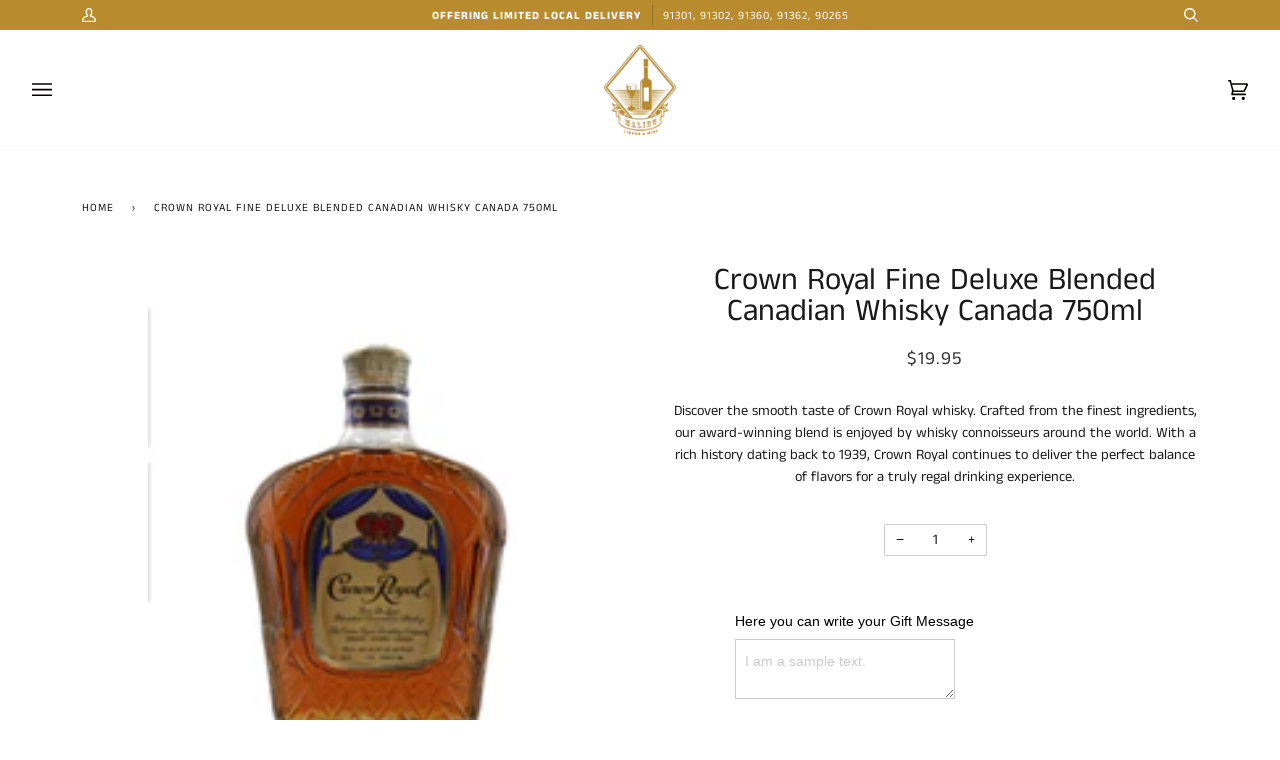

--- FILE ---
content_type: text/html; charset=UTF-8
request_url: https://app.inspon.com/dev-app/backend/api/api.php
body_size: -15
content:
{"product":{"title":"Crown Royal Fine Deluxe Blended Canadian Whisky Canada 750ml","featuredImage":{"id":"gid:\/\/shopify\/ProductImage\/30390333538492"},"options":[{"name":"Title","values":["Default Title"]}],"variants":[{"id":40734407098556,"option1":"Default Title","title":"Default Title","price":"19.95"}]},"collection":[]}

--- FILE ---
content_type: text/javascript; charset=utf-8
request_url: https://malibuliquorandwine.com/products/crown-royal.js
body_size: 409
content:
{"id":7105181581500,"title":"Crown Royal Fine Deluxe Blended Canadian Whisky Canada 750ml","handle":"crown-royal","description":"\u003cp\u003eDiscover the smooth taste of Crown Royal whisky. Crafted from the finest ingredients, our award-winning blend is enjoyed by whisky connoisseurs around the world. With a rich history dating back to 1939, Crown Royal continues to deliver the perfect balance of flavors for a truly regal drinking experience.\u003c\/p\u003e","published_at":"2021-09-06T01:14:12-07:00","created_at":"2021-09-06T01:14:13-07:00","vendor":"Malibu Liquor \u0026 Wine","type":"Whiskey","tags":[],"price":1995,"price_min":1995,"price_max":1995,"available":true,"price_varies":false,"compare_at_price":null,"compare_at_price_min":0,"compare_at_price_max":0,"compare_at_price_varies":false,"variants":[{"id":40734407098556,"title":"Default Title","option1":"Default Title","option2":null,"option3":null,"sku":"","requires_shipping":true,"taxable":true,"featured_image":null,"available":true,"name":"Crown Royal Fine Deluxe Blended Canadian Whisky Canada 750ml","public_title":null,"options":["Default Title"],"price":1995,"weight":1588,"compare_at_price":null,"inventory_management":"shopify","barcode":"","requires_selling_plan":false,"selling_plan_allocations":[]}],"images":["\/\/cdn.shopify.com\/s\/files\/1\/0593\/3898\/1564\/products\/CR-1.png?v=1630916053"],"featured_image":"\/\/cdn.shopify.com\/s\/files\/1\/0593\/3898\/1564\/products\/CR-1.png?v=1630916053","options":[{"name":"Title","position":1,"values":["Default Title"]}],"url":"\/products\/crown-royal","media":[{"alt":null,"id":22777642746044,"position":1,"preview_image":{"aspect_ratio":0.87,"height":200,"width":174,"src":"https:\/\/cdn.shopify.com\/s\/files\/1\/0593\/3898\/1564\/products\/CR-1.png?v=1630916053"},"aspect_ratio":0.87,"height":200,"media_type":"image","src":"https:\/\/cdn.shopify.com\/s\/files\/1\/0593\/3898\/1564\/products\/CR-1.png?v=1630916053","width":174}],"requires_selling_plan":false,"selling_plan_groups":[]}